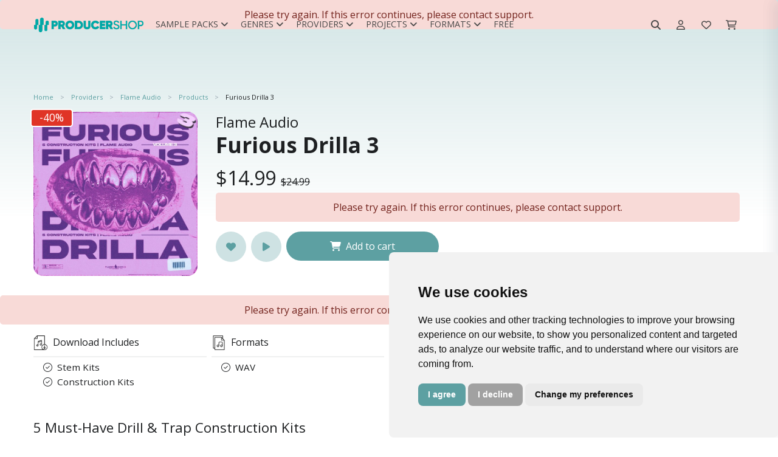

--- FILE ---
content_type: text/html; charset=UTF-8
request_url: https://producershop.com/product/furious-drilla-3
body_size: 15455
content:
<!DOCTYPE html>
<html lang="en">
<head>
    <title>Flame Audio - Furious Drilla 3 - Royalty-Free Samples | Producershop.com</title>
    <meta charset="utf-8">
    <meta name="viewport" content="width=device-width, initial-scale=1, shrink-to-fit=no">
    <meta name="robots" content="index, follow, all"/>
    <meta name="description" content="&#039;FURIOUS DRILLA 3&#039; is the third installment in the innovative Drill and Trap series by Flame Audio. This pack features 285 Loops and 63 One-Shots inspir...">
    <meta name="keywords" content=""/>
    <meta name="author" content="support@producershop.com">
    <meta name="rights" content="&amp;copy; Copyright by producershop. All rights reserved."/>
    <meta property="og:title" content="Flame Audio - Furious Drilla 3 - Royalty-Free Samples | Producershop.com"/>
    <meta property="og:url" content="https://producershop.com/product/furious-drilla-3"/>
    <meta property="og:type" content="og:product"/>
    <meta property="og:image" content="https://cdn.producershop.com/fit-in/600x600/filters:quality(80)/filters:format(jpg)/620104f34482d.jpg"/>
    <meta property="og:site_name" content="Producershop"/>
    <meta property="fb:admins" content="213554201716773"/>
    <meta property="og:description" content="&#039;FURIOUS DRILLA 3&#039; is the third installment in the innovative Drill and Trap series by Flame Audio. This pack features 285 Loops and 63 One-Shots inspir..."/>
    <meta property="product:plural_title"    content="Furious Drilla 3" />
<meta property="product:price:amount"   content="14.99"/>
<meta property="product:price:currency"  content="USD"/>
    <meta name="msapplication-TileColor" content="#ffffff">
    <meta name="msapplication-TileImage" content="https://cdn.producershop.com/fit-in/192x192/filters:quality(80)/filters:format(png)/icon.png}">
    <meta name="theme-color" content="#ffffff">
        <link rel="canonical" href="https://producershop.com/product/furious-drilla-3"/>
    <link rel="shortcut icon" href="https://cdn.producershop.com/favicon.ico" type="image/x-icon"/>
    <link rel="apple-touch-icon" href="https://cdn.producershop.com/fit-in/60x60/filters:quality(80)/filters:format(png)/icon.png"/>
    <link rel="apple-touch-icon" href="https://cdn.producershop.com/fit-in/76x76/filters:quality(80)/filters:format(png)/icon.png" sizes="76x76"/>
    <link rel="apple-touch-icon" href="https://cdn.producershop.com/fit-in/120x120/filters:quality(80)/filters:format(png)/icon.png" sizes="120x120"/>
    <link rel="apple-touch-icon" href="https://cdn.producershop.com/fit-in/152x152/filters:quality(80)/filters:format(png)/icon.png" sizes="152x152"/>

    <script src="https://cdn.producershop.com/assets/js/jquery.min.js"></script>
    <link rel="preconnect" href="https://fonts.googleapis.com">
    <link rel="preconnect" href="https://fonts.gstatic.com" crossorigin>


    
    <!-- Google Analytics 4 -->
    <script async src="https://www.googletagmanager.com/gtag/js?id=G-H4C0P4L68K"></script>
    <script>
        window.dataLayer = window.dataLayer || [];
        function gtag(){dataLayer.push(arguments);}
        gtag('js', new Date());
                gtag('config', 'G-H4C0P4L68K');
            </script>
    <!-- End Google Analytics 4 -->

    <!-- Meta Pixel Code -->
    <script>
        !function(f,b,e,v,n,t,s)
        {if(f.fbq)return;n=f.fbq=function(){n.callMethod?
            n.callMethod.apply(n,arguments):n.queue.push(arguments)};
            if(!f._fbq)f._fbq=n;n.push=n;n.loaded=!0;n.version='2.0';
            n.queue=[];t=b.createElement(e);t.async=!0;
            t.src=v;s=b.getElementsByTagName(e)[0];
            s.parentNode.insertBefore(t,s)}(window, document,'script',
            'https://connect.facebook.net/en_US/fbevents.js');
        fbq('init', '213554201716773');
        fbq('track', 'PageView');
    </script>
    <noscript><img height="1" width="1" style="display:none"
                   src="https://www.facebook.com/tr?id=213554201716773&ev=PageView&noscript=1"
        /></noscript>
    <!-- End Meta Pixel Code -->




<script id="mcjs">!function(c,h,i,m,p){m=c.createElement(h),p=c.getElementsByTagName(h)[0],m.async=1,m.src=i,p.parentNode.insertBefore(m,p)}(document,"script","https://chimpstatic.com/mcjs-connected/js/users/6607ab74b25105a2e27bdd1b2/38424b78bea4bffc13d7f9b46.js");</script>        <link rel="stylesheet" href="/build/store.styles_header.e90ff92d.css" defer>
    <style>
        [data-preloader="preBuildTopBanner"] {
            height: 700px;
        }

        [data-preloader="preBuildProductCarousel"] {
            height: 330px;
        }

        [data-preloader="preBuildTopProducts"] {
            height: 540px;
        }

        [data-preloader="preBuildTopProductsXl"] {
            height: 960px;
        }

        .pre-load-product-carousel div {
            width: 250px;
            height: 250px;
            background: #e6e8e9;
            margin: 10px;
        }

        .js-slick-carousel-categories {
            height: 200px;
        }


        @media (max-width: 1600px) {
            [data-preloader="preBuildTopBanner"] {
                height: 550px;
            }

            [data-preloader="preBuildProductCarousel"] {
                height: 290px;
            }

            .pre-load-product-carousel div {
                width: 280px;
                height: 280px;
            }

            .js-slick-carousel-categories {
                height: 180px;
            }
        }

        @media (max-width: 1400px) {
            [data-preloader="preBuildTopBanner"] {
                height: 500px;
            }

            [data-preloader="preBuildProductCarousel"] {
                height: 280px;
            }

            .pre-load-product-carousel div {
                width: 240px;
                height: 240px;
            }

            .js-slick-carousel-categories {
                height: 160px;
            }
        }

        @media (max-width: 1280px) {
            [data-preloader="preBuildTopBanner"] {
                height: 450px;
            }

            [data-preloader="preBuildProductCarousel"] {
                height: 253px;
            }

            .pre-load-product-carousel div {
                width: 200px;
                height: 200px;
            }

            .js-slick-carousel-categories {
                height: 140px;
            }

        }

        @media (max-width: 1000px) {
            [data-preloader="preBuildTopBanner"] {
                height: 400px;
            }

            [data-preloader="preBuildProductCarousel"] {
                height: 331px;
            }

            .pre-load-product-carousel div {
                width: 290px;
                height: 290px;
            }

            [data-preloader="preBuildTopProductsXl"] {
                height: 960px;
            }

            [data-preloader="preBuildTopProducts"] {
                height: 540px;
            }

            .js-slick-carousel-categories {
                height: 180px;
            }

        }

        @media screen and (max-width: 600px) {
            .img-modal-page-sm img, .img-modal-page-lg img {
                width: 80%;
            }

            .pre-load-product-carousel div {
                width: 290px;
                height: 290px;
            }

            [data-preloader="preBuildTopBanner"] {
                height: 350px;
                background: #f1f2f3;
            }

            [data-preloader="preBuildTopProductsXl"] {
                height: 960px;
            }

            [data-preloader="preBuildProductCarousel"] {
                height: 200px;
            }

            .pre-load-product-carousel div {
                width: 160px;
                height: 160px;
            }

            [data-preloader="preBuildTopProducts"] {
                height: 540px;
            }

            [data-preloader="preBuildDefaultOneBlock"] {
                height: 50px;
            }

            [data-preloader="preBuildDefaultTwoBlocks"] {
                height: 265px;
            }

            .js-slick-carousel-categories {
                height: 150px;
            }

            [data-preloader="preBuildProductCarousel"] {
                height: 170px;
            }
        }

        @media screen and (max-width: 400px) {
            .js-slick-carousel-categories {
                height: 100px;
            }
        }

        @media (min-width: 601px) {
            .img-modal-page-sm img {
                width: 60%;
            }

            .img-modal-page-lg img {
                width: 80%;
            }
        }

        a#open_preferences_center {
            display: none;
        }

        .termsfeed-com---palette-light .cc-cp-foot-save, .termsfeed-com---palette-light .cc-nb-okagree {
            background: #5da0a2 !important;
            border-radius: 0.5rem;
        }

        .termsfeed-com---palette-light .cc-nb-reject {
            background: #a1a1a1 !important;
            border-radius: 0.5rem;
        }

        .termsfeed-com---palette-light .cc-pc-head-lang select:focus {
            box-shadow: 0 0 0 2px #5da0a2 !important;
        }

        .termsfeed-com---palette-light .cc-nb-changep {
            border-radius: 0.5rem;
        }

        .cc-pc-head {
            border-radius: 0.5rem 0.5rem 0 0;
        }

        .cc-cp-foot {
            border-radius: 0 0 0.5rem 0.5rem;
        }

        .cc-pc-container, #termsfeed-com---nb {
            border-radius: 0.5rem;
        }

        .gradient-background {
            background: rgb(255, 255, 255);
            background: linear-gradient(0deg, rgba(255, 255, 255, 0) 0%, rgba(93, 160, 162, 0.5) 90%);
            -webkit-background-size: cover;
            -moz-background-size: cover;
            -o-background-size: cover;
            background-size: cover;
            width: 100%;
            height: 50%;
            position: absolute;
            opacity: .5;
            top: 0px;
        }

        .navbar-brand img {
            width: 200px;
        }
    </style>


</head>
<body>

<div class="gradient-background"></div>
<div class="scripts-content">
                        <script type="text/javascript" data-cfasync="false">
        window.mobileAndTabletCheck = function () {
            let check = false;
            (function (a) {
                if (/(android|bb\d+|meego).+mobile|avantgo|bada\/|blackberry|blazer|compal|elaine|fennec|hiptop|iemobile|ip(hone|od)|iris|kindle|lge |maemo|midp|mmp|mobile.+firefox|netfront|opera m(ob|in)i|palm( os)?|phone|p(ixi|re)\/|plucker|pocket|psp|series(4|6)0|symbian|treo|up\.(browser|link)|vodafone|wap|windows ce|xda|xiino|android|ipad|playbook|silk/i.test(a) || /1207|6310|6590|3gso|4thp|50[1-6]i|770s|802s|a wa|abac|ac(er|oo|s\-)|ai(ko|rn)|al(av|ca|co)|amoi|an(ex|ny|yw)|aptu|ar(ch|go)|as(te|us)|attw|au(di|\-m|r |s )|avan|be(ck|ll|nq)|bi(lb|rd)|bl(ac|az)|br(e|v)w|bumb|bw\-(n|u)|c55\/|capi|ccwa|cdm\-|cell|chtm|cldc|cmd\-|co(mp|nd)|craw|da(it|ll|ng)|dbte|dc\-s|devi|dica|dmob|do(c|p)o|ds(12|\-d)|el(49|ai)|em(l2|ul)|er(ic|k0)|esl8|ez([4-7]0|os|wa|ze)|fetc|fly(\-|_)|g1 u|g560|gene|gf\-5|g\-mo|go(\.w|od)|gr(ad|un)|haie|hcit|hd\-(m|p|t)|hei\-|hi(pt|ta)|hp( i|ip)|hs\-c|ht(c(\-| |_|a|g|p|s|t)|tp)|hu(aw|tc)|i\-(20|go|ma)|i230|iac( |\-|\/)|ibro|idea|ig01|ikom|im1k|inno|ipaq|iris|ja(t|v)a|jbro|jemu|jigs|kddi|keji|kgt( |\/)|klon|kpt |kwc\-|kyo(c|k)|le(no|xi)|lg( g|\/(k|l|u)|50|54|\-[a-w])|libw|lynx|m1\-w|m3ga|m50\/|ma(te|ui|xo)|mc(01|21|ca)|m\-cr|me(rc|ri)|mi(o8|oa|ts)|mmef|mo(01|02|bi|de|do|t(\-| |o|v)|zz)|mt(50|p1|v )|mwbp|mywa|n10[0-2]|n20[2-3]|n30(0|2)|n50(0|2|5)|n7(0(0|1)|10)|ne((c|m)\-|on|tf|wf|wg|wt)|nok(6|i)|nzph|o2im|op(ti|wv)|oran|owg1|p800|pan(a|d|t)|pdxg|pg(13|\-([1-8]|c))|phil|pire|pl(ay|uc)|pn\-2|po(ck|rt|se)|prox|psio|pt\-g|qa\-a|qc(07|12|21|32|60|\-[2-7]|i\-)|qtek|r380|r600|raks|rim9|ro(ve|zo)|s55\/|sa(ge|ma|mm|ms|ny|va)|sc(01|h\-|oo|p\-)|sdk\/|se(c(\-|0|1)|47|mc|nd|ri)|sgh\-|shar|sie(\-|m)|sk\-0|sl(45|id)|sm(al|ar|b3|it|t5)|so(ft|ny)|sp(01|h\-|v\-|v )|sy(01|mb)|t2(18|50)|t6(00|10|18)|ta(gt|lk)|tcl\-|tdg\-|tel(i|m)|tim\-|t\-mo|to(pl|sh)|ts(70|m\-|m3|m5)|tx\-9|up(\.b|g1|si)|utst|v400|v750|veri|vi(rg|te)|vk(40|5[0-3]|\-v)|vm40|voda|vulc|vx(52|53|60|61|70|80|81|83|85|98)|w3c(\-| )|webc|whit|wi(g |nc|nw)|wmlb|wonu|x700|yas\-|your|zeto|zte\-/i.test(a.substr(0, 4))) check = true;
            })(navigator.userAgent || navigator.vendor || window.opera);
            return check;
        };
    </script>
    <script>
        var viewItems = [];
        var products = [];
        var audioPlayer = {};
        audioPlayer.songs = [];
        audioPlayer.playList = [];
        audioPlayer.currentSong = 0;
        var store = {};
        var pay = {}
        store.payment = store.payment || {};
        var translation = {};
        translation.notification = {};
        translation.message = {};
        translation.message.items_loaded = 'All items have been loaded';
        translation.message.search_list_no_matches = 'No item matches available, please reduce your filters.';
        translation.button = {};

        translation.button.confirm = {'title': 'Ok'};
        translation.button.download = {'title': 'Download'};
        translation.button.addedToCart = {'title': 'Added to cart'};
        translation.button.addToCart = {'title': 'Add to cart'};
        translation.button.follow = {'title': 'Follow'};
        translation.button.following = {'title': 'Following'};
        translation.notification.error = {
            'title': 'An error has occurred',
            'message': 'Please try again. If this error continues, please contact support.'
        };
        translation.notification.warning = {
            'title': 'Please note',
            'message': 'Validation Errors!'
        };
        translation.notification.success = {
            'title': 'store.notification.success.title',
            'message': 'store.notification.success.message'
        };
        var url = {};
        var user = {};
        var htmlContent = {};
        user.isLogged = 0;
        url.whishlist = {};
        url.shoppingCart = {};
        url.wallet = {};
        url.discount = {};
        url.discount.time_offer_check = "/discount/time-offer/check";
        url.discount.shopping_cart_offer_check = "/discount/shopping-cart-offer/check";
        url.discount.store_shopping_cart_new_cart_request = "/shopping-cart/new-cart-request/_id_";
        url.payment = {};
        url.banner = {};
        url.banner.popup = "/banner/async-load/popup";
        url.wallet.api_wallet = "/api/wallet/";
        url.whishlist.check = "/whishlist/check";
        url.shoppingCart.check = "/shopping-cart/check";
        url.currency = {};
        url.currency.update = "/currency/update/_symbol_";

        url.product = {};
        url.product.add_view = "/sample-pack/add-view/_id_";
        url.product.download_link = "/sample-pack/download/links/_id_";
        url.product.add_play = "/sample-pack/add-play/_id_";
        htmlContent.alert = {};
        htmlContent.alert.error = "<div class='alert alert-danger text-center'>" + translation.notification.error.message + "</div>";
        htmlContent.preloader = {};
        htmlContent.preloader.default = "<div class='m-auto'> <div class='spinner-border text-secondary m-auto text-center pre-load-wrapper skeleton-box' role='status'> <span class='sr-only'>Loading...</span> </div></div>";
        htmlContent.preloader.preBuildImage = "<div class='text-center text-secondary pre-load-image pre-load-wrapper skeleton-box'><i class='fas fa-image'></i></div>";
        htmlContent.preloader.preBuildBlock = "<div class='text-center p-7 text-secondary pre-load-blocks pre-load-wrapper skeleton-box'> <div class='pre-load-block-1'></div> <div class='pre-load-block-1'></div> <div class='pre-load-block-1'></div> <div class='pre-load-block-1'></div> <div class='pre-load-block-1'></div></div>";
        htmlContent.preloader.preBuildProductCarousel = "<div class='pre-load-product-carousel pre-load-wrapper skeleton-box'> <div></div> <div></div> <div  class='mobile-hide'></div> <div class='mobile-hide'></div><div  class='mobile-hide'></div></div>";
        htmlContent.preloader.preBuildProductCarouselSm = "<div class='pre-load-product-carousel pre-load-wrapper skeleton-box'> <div></div> <div></div> <div  class='mobile-hide'></div> <div class='mobile-hide'></div>";
        htmlContent.preloader.preBuildTopProducts = "<div class='pre-load-top-products pre-load-wrapper skeleton-box'> <div></div> <div></div> <div></div>  <div></div> <div></div>";
        htmlContent.preloader.preBuildBannerPageMiddle = "<div class='pre-load-banner-page-middle pre-load-wrapper skeleton-box'> <div></div></div>";
        htmlContent.preloader.preBuildTopProductsXl = "<div class='pre-load-top-products pre-load-wrapper skeleton-box'><div></div> <div></div> <div></div> <div></div> <div></div> <div></div> <div></div> <div></div> <div></div> <div></div>";
        htmlContent.preloader.preBuildEmpty = "";
        htmlContent.preloader.preBuildBannerProductPageMiddle = "<div class='pre-load-banner-product-page-middle pre-load-wrapper skeleton-box'> <div></div></div>";
        htmlContent.preloader.preBuildDefaultTwoBlocks = "<div class='pre-load-banner-default-blocks pre-load-wrapper skeleton-box'> <div style='height:60px;'></div><div style='height:80px;'></div></div>";
        htmlContent.preloader.preBuildDefaultOneBlock = "<div class='pre-load-banner-default-blocks pre-load-wrapper skeleton-box'> <div style='height:28px; padding:0px; margin: 0px;'></div></div>";
        htmlContent.preloader.preBuildTopBanner = "<div class='text-center text-secondary pre-load-top-banner pre-load-wrapper skeleton-box'><i class='fas fa-image'></div>";
        htmlContent.preloader.preBuildTemplateYoutubeVideos = "<div class='pre-load-video pre-load-wrapper skeleton-box'> <div class='d-flex justify-content-center align-items-center pre-load-video '><i class='fa-brands fa-youtube'></i></div></div>";
    </script>

    <div class="async-content" data-type="GET" data-preloader="preBuildEmpty"
         data-url="/async-content/banner-top"></div>
    <header id="header"
            class="u-header u-header--abs-top-md u-header--bg-transparent u-header--show-hide-md u-header--untransitioned ">
        <div class="u-header__section header-store_product">
            <div class="container-lg u-header__hide-content mt-3 mb-2"></div>
            <nav class="navbar navbar-expand-lg navbar-light container-lg ">
    <div class="d-flex justify-content-center align-items-center" style="height: 3.125rem;">
        <a class="navbar-brand" href="/">
            <img src="https://cdn.producershop.com/fit-in/300x300/filters:quality(80)/filters:format(png)/logo_default.png" alt="Producershop logo">
        </a>
    </div>
    <div class="collapse navbar-collapse" id="navbar-top">
        <div id="top-menu-mobile-close">
            <button class="navbar-toggler border-0" type="button" data-toggle="collapse" data-target="#navbar-top"
                    aria-controls="navbarSupportedContent" aria-expanded="false" aria-label="Toggle navigation">
                <i class="fa-regular fa-xmark"></i>
            </button>
        </div>
                    <ul class="navbar-nav d-flex align-items-center">
                                    
                        <li id="menu-12"
                            class="nav-item nav-item-text dropdown position-static nav-item-dropdown">
                            <a class="dropdown-toggle menu-link-root" href="/c/sample-packs"
                               id="navbar-dropdown-12"
                               role="button"
                               data-toggle="dropdown"
                               aria-haspopup="true" aria-expanded="false">
                                Sample Packs<i class="ml-1 fa-solid fa-angle-down"></i>
                            </a>
                            <div class="dropdown-menu w-100" aria-labelledby="navbar-dropdown-12">
                                <div class=" grid-container">
                                                                            <a class="dropdown-item nav-sub-item d-flex justify-content-start align-items-center text-nowrap"
                                           style=" "
                                           href="/c/products/construction-kits">Construction Kits</a>
                                                                            <a class="dropdown-item nav-sub-item d-flex justify-content-start align-items-center text-nowrap"
                                           style=" "
                                           href="/c/products/loops">Loops</a>
                                                                            <a class="dropdown-item nav-sub-item d-flex justify-content-start align-items-center text-nowrap"
                                           style=" "
                                           href="/c/products/midi-packs">Midi Packs</a>
                                                                            <a class="dropdown-item nav-sub-item d-flex justify-content-start align-items-center text-nowrap"
                                           style=" "
                                           href="/c/products/one-shots">One Shots</a>
                                                                            <a class="dropdown-item nav-sub-item d-flex justify-content-start align-items-center text-nowrap"
                                           style=" "
                                           href="/c/products/stem-kits">Stem Kits</a>
                                                                            <a class="dropdown-item nav-sub-item d-flex justify-content-start align-items-center text-nowrap"
                                           style=" "
                                           href="/c/products/drum-kits">Drum Kits</a>
                                                                    </div>
                            </div>
                        </li>
                                                        
                        <li id="menu-5"
                            class="nav-item nav-item-text dropdown position-static nav-item-dropdown">
                            <a class="dropdown-toggle menu-link-root" href="/c/genres"
                               id="navbar-dropdown-5"
                               role="button"
                               data-toggle="dropdown"
                               aria-haspopup="true" aria-expanded="false">
                                Genres<i class="ml-1 fa-solid fa-angle-down"></i>
                            </a>
                            <div class="dropdown-menu w-100" aria-labelledby="navbar-dropdown-5">
                                <div class=" grid-container">
                                                                            <a class="dropdown-item nav-sub-item d-flex justify-content-start align-items-center text-nowrap"
                                           style=" "
                                           href="/c/products/afro-trap">Afro Trap</a>
                                                                            <a class="dropdown-item nav-sub-item d-flex justify-content-start align-items-center text-nowrap"
                                           style=" "
                                           href="/c/products/afrobeats">Afrobeats</a>
                                                                            <a class="dropdown-item nav-sub-item d-flex justify-content-start align-items-center text-nowrap"
                                           style=" "
                                           href="/c/products/afrobeats">Amapiano</a>
                                                                            <a class="dropdown-item nav-sub-item d-flex justify-content-start align-items-center text-nowrap"
                                           style=" "
                                           href="l/c/products/boom-bap">Boom Bap</a>
                                                                            <a class="dropdown-item nav-sub-item d-flex justify-content-start align-items-center text-nowrap"
                                           style=" "
                                           href="/c/products/chilloutdowntempo">Chillout & Downtempo</a>
                                                                            <a class="dropdown-item nav-sub-item d-flex justify-content-start align-items-center text-nowrap"
                                           style=" "
                                           href="/c/products/cloud-rap">Cloud Rap</a>
                                                                            <a class="dropdown-item nav-sub-item d-flex justify-content-start align-items-center text-nowrap"
                                           style=" "
                                           href="/c/products/cinematic-movie">Cinematic & Movie</a>
                                                                            <a class="dropdown-item nav-sub-item d-flex justify-content-start align-items-center text-nowrap"
                                           style=" "
                                           href="/c/products/dancehall">Dancehall</a>
                                                                            <a class="dropdown-item nav-sub-item d-flex justify-content-start align-items-center text-nowrap"
                                           style=" "
                                           href="/c/products/dirty-south">Dirty South</a>
                                                                            <a class="dropdown-item nav-sub-item d-flex justify-content-start align-items-center text-nowrap"
                                           style=" color:#000000;"
                                           href="/c/products/drill">Drill</a>
                                                                            <a class="dropdown-item nav-sub-item d-flex justify-content-start align-items-center text-nowrap"
                                           style=" "
                                           href="/c/products/drum-bass">Drum & Bass</a>
                                                                            <a class="dropdown-item nav-sub-item d-flex justify-content-start align-items-center text-nowrap"
                                           style=" color:#000000;"
                                           href="/c/products/edm">EDM</a>
                                                                            <a class="dropdown-item nav-sub-item d-flex justify-content-start align-items-center text-nowrap"
                                           style=" color:#000000;"
                                           href="/c/products/electronic-music">Electronic Music</a>
                                                                            <a class="dropdown-item nav-sub-item d-flex justify-content-start align-items-center text-nowrap"
                                           style=" "
                                           href="/c/products/funk-soul">Funk & Soul</a>
                                                                            <a class="dropdown-item nav-sub-item d-flex justify-content-start align-items-center text-nowrap"
                                           style=" "
                                           href="/c/products/future-rnb">Future RNB</a>
                                                                            <a class="dropdown-item nav-sub-item d-flex justify-content-start align-items-center text-nowrap"
                                           style=" "
                                           href="/c/products/hip-hop">Hip-Hop</a>
                                                                            <a class="dropdown-item nav-sub-item d-flex justify-content-start align-items-center text-nowrap"
                                           style=" "
                                           href="/c/products/house">House</a>
                                                                            <a class="dropdown-item nav-sub-item d-flex justify-content-start align-items-center text-nowrap"
                                           style=" "
                                           href="/c/products/hyperpop">Hyperpop</a>
                                                                            <a class="dropdown-item nav-sub-item d-flex justify-content-start align-items-center text-nowrap"
                                           style=" "
                                           href="/c/products/jazz">Jazz</a>
                                                                            <a class="dropdown-item nav-sub-item d-flex justify-content-start align-items-center text-nowrap"
                                           style=" "
                                           href="/c/products/lo-fi">Lo-Fi</a>
                                                                            <a class="dropdown-item nav-sub-item d-flex justify-content-start align-items-center text-nowrap"
                                           style=" "
                                           href="/c/products/melodic-techno">Melodic Techno</a>
                                                                            <a class="dropdown-item nav-sub-item d-flex justify-content-start align-items-center text-nowrap"
                                           style=" "
                                           href="/c/products/pop">POP</a>
                                                                            <a class="dropdown-item nav-sub-item d-flex justify-content-start align-items-center text-nowrap"
                                           style=" "
                                           href="/c/products/progressive-house">Progressive House</a>
                                                                            <a class="dropdown-item nav-sub-item d-flex justify-content-start align-items-center text-nowrap"
                                           style=" "
                                           href="/c/products/reggae">Reggae</a>
                                                                            <a class="dropdown-item nav-sub-item d-flex justify-content-start align-items-center text-nowrap"
                                           style=" "
                                           href="/c/products/reggaeton">Reggaeton</a>
                                                                            <a class="dropdown-item nav-sub-item d-flex justify-content-start align-items-center text-nowrap"
                                           style=" "
                                           href="/c/products/rnb">RNB</a>
                                                                            <a class="dropdown-item nav-sub-item d-flex justify-content-start align-items-center text-nowrap"
                                           style=" "
                                           href="/c/products/synthwave-retro">Synthwave & Retro</a>
                                                                            <a class="dropdown-item nav-sub-item d-flex justify-content-start align-items-center text-nowrap"
                                           style=" "
                                           href="/c/products/tech-house">Tech House</a>
                                                                            <a class="dropdown-item nav-sub-item d-flex justify-content-start align-items-center text-nowrap"
                                           style=" "
                                           href="/c/products/techno">Techno</a>
                                                                            <a class="dropdown-item nav-sub-item d-flex justify-content-start align-items-center text-nowrap"
                                           style=" "
                                           href="/c/products/trap">Trap</a>
                                                                            <a class="dropdown-item nav-sub-item d-flex justify-content-start align-items-center text-nowrap"
                                           style=" "
                                           href="/c/products/trap-soul">Trap Soul</a>
                                                                            <a class="dropdown-item nav-sub-item d-flex justify-content-start align-items-center text-nowrap"
                                           style=" "
                                           href="/c/products/urban">Urban</a>
                                                                            <a class="dropdown-item nav-sub-item d-flex justify-content-start align-items-center text-nowrap"
                                           style=" "
                                           href="/c/products/west-coast">West Coast</a>
                                                                            <a class="dropdown-item nav-sub-item d-flex justify-content-start align-items-center text-nowrap"
                                           style="background:#ebf1f4;  color:#417071;"
                                           href="/c/genres">View All</a>
                                                                    </div>
                            </div>
                        </li>
                                                        
                        <li id="menu-2"
                            class="nav-item nav-item-text dropdown position-static nav-item-dropdown">
                            <a class="dropdown-toggle menu-link-root" href="/providers"
                               id="navbar-dropdown-2"
                               role="button"
                               data-toggle="dropdown"
                               aria-haspopup="true" aria-expanded="false">
                                Providers<i class="ml-1 fa-solid fa-angle-down"></i>
                            </a>
                            <div class="dropdown-menu w-100" aria-labelledby="navbar-dropdown-2">
                                <div class=" grid-container">
                                                                            <a class="dropdown-item nav-sub-item d-flex justify-content-start align-items-center text-nowrap"
                                           style=" "
                                           href="/provider/project-blvck">Project Blvck</a>
                                                                            <a class="dropdown-item nav-sub-item d-flex justify-content-start align-items-center text-nowrap"
                                           style=" "
                                           href="/provider/godlike-loops">Godlike Loops</a>
                                                                            <a class="dropdown-item nav-sub-item d-flex justify-content-start align-items-center text-nowrap"
                                           style=" "
                                           href="/provider/solved">Solved.</a>
                                                                            <a class="dropdown-item nav-sub-item d-flex justify-content-start align-items-center text-nowrap"
                                           style=" "
                                           href="/provider/sevens-sounds">Seven Sounds</a>
                                                                            <a class="dropdown-item nav-sub-item d-flex justify-content-start align-items-center text-nowrap"
                                           style=" "
                                           href="/provider/smemo-sounds">Smemo Sounds</a>
                                                                            <a class="dropdown-item nav-sub-item d-flex justify-content-start align-items-center text-nowrap"
                                           style=" "
                                           href="/provider/cartel-loops">Cartel Loops</a>
                                                                            <a class="dropdown-item nav-sub-item d-flex justify-content-start align-items-center text-nowrap"
                                           style=" "
                                           href="/provider/jerry-martin-beats">Jerry Martin Beats</a>
                                                                            <a class="dropdown-item nav-sub-item d-flex justify-content-start align-items-center text-nowrap"
                                           style=" "
                                           href="/provider/major-loops">Major Loops</a>
                                                                            <a class="dropdown-item nav-sub-item d-flex justify-content-start align-items-center text-nowrap"
                                           style=" "
                                           href="/provider/flame-audio">Flame Audio</a>
                                                                            <a class="dropdown-item nav-sub-item d-flex justify-content-start align-items-center text-nowrap"
                                           style=" "
                                           href="/provider/nolyrics">Nolyrics</a>
                                                                            <a class="dropdown-item nav-sub-item d-flex justify-content-start align-items-center text-nowrap"
                                           style=" "
                                           href="/provider/trap-veterans">Trap Veterans</a>
                                                                            <a class="dropdown-item nav-sub-item d-flex justify-content-start align-items-center text-nowrap"
                                           style=" "
                                           href="/provider/jungle-loops">Jungle Loops</a>
                                                                            <a class="dropdown-item nav-sub-item d-flex justify-content-start align-items-center text-nowrap"
                                           style=" "
                                           href="/provider/hayven squad">Hayven Squad</a>
                                                                            <a class="dropdown-item nav-sub-item d-flex justify-content-start align-items-center text-nowrap"
                                           style=" "
                                           href="/provider/loopoholics">Loopoholics</a>
                                                                    </div>
                            </div>
                        </li>
                                                        
                        <li id="menu-11"
                            class="nav-item nav-item-text dropdown position-static nav-item-dropdown">
                            <a class="dropdown-toggle menu-link-root" href="/c/daw-projects"
                               id="navbar-dropdown-11"
                               role="button"
                               data-toggle="dropdown"
                               aria-haspopup="true" aria-expanded="false">
                                Projects<i class="ml-1 fa-solid fa-angle-down"></i>
                            </a>
                            <div class="dropdown-menu w-100" aria-labelledby="navbar-dropdown-11">
                                <div class=" grid-container">
                                                                            <a class="dropdown-item nav-sub-item d-flex justify-content-start align-items-center text-nowrap"
                                           style=" "
                                           href="/c/products/ableton-live">Ableton Live</a>
                                                                            <a class="dropdown-item nav-sub-item d-flex justify-content-start align-items-center text-nowrap"
                                           style=" "
                                           href="/c/products/cubase-template">Cubase Template</a>
                                                                            <a class="dropdown-item nav-sub-item d-flex justify-content-start align-items-center text-nowrap"
                                           style=" "
                                           href="/c/products/fl-studio">FL Studio</a>
                                                                            <a class="dropdown-item nav-sub-item d-flex justify-content-start align-items-center text-nowrap"
                                           style=" "
                                           href="/c/products/logic-pro-x">Logic Pro X</a>
                                                                            <a class="dropdown-item nav-sub-item d-flex justify-content-start align-items-center text-nowrap"
                                           style=" "
                                           href="/c/products/studio-one">Studio One</a>
                                                                    </div>
                            </div>
                        </li>
                                                        
                        <li id="menu-13"
                            class="nav-item nav-item-text dropdown position-static nav-item-dropdown">
                            <a class="dropdown-toggle menu-link-root" href="/c/formats"
                               id="navbar-dropdown-13"
                               role="button"
                               data-toggle="dropdown"
                               aria-haspopup="true" aria-expanded="false">
                                Formats<i class="ml-1 fa-solid fa-angle-down"></i>
                            </a>
                            <div class="dropdown-menu w-100" aria-labelledby="navbar-dropdown-13">
                                <div class=" grid-container">
                                                                            <a class="dropdown-item nav-sub-item d-flex justify-content-start align-items-center text-nowrap"
                                           style=" "
                                           href="/c/products/acid-loops">Acid Loops</a>
                                                                            <a class="dropdown-item nav-sub-item d-flex justify-content-start align-items-center text-nowrap"
                                           style=" "
                                           href="/c/products/aiff">Apple Loops / Aiff Loops</a>
                                                                            <a class="dropdown-item nav-sub-item d-flex justify-content-start align-items-center text-nowrap"
                                           style=" "
                                           href="/c/products/fl-studio-score-files">FL Studio Score Files</a>
                                                                            <a class="dropdown-item nav-sub-item d-flex justify-content-start align-items-center text-nowrap"
                                           style=" "
                                           href="/c/products/midi">MIDI</a>
                                                                            <a class="dropdown-item nav-sub-item d-flex justify-content-start align-items-center text-nowrap"
                                           style=" "
                                           href="/c/products/reason-rex">Reason Rex</a>
                                                                            <a class="dropdown-item nav-sub-item d-flex justify-content-start align-items-center text-nowrap"
                                           style=" "
                                           href="/c/products/wav">WAV</a>
                                                                    </div>
                            </div>
                        </li>
                                                                                <li id="menu-65" class="nav-item nav-item-single">
                            <a  class="menu-link-root text-nowrap" href="/c/products/free"
                                                              style=" ">Free </a>
                        </li>
                                                </ul>
        
    </div>

    <div class="top-search-wrapper">
                    <form action="/search" method="get">
                <i class="fa-solid fa-magnifying-glass search-icon"></i>
                <input type="search" class="top-search" name="query"
                       placeholder="Search for sample packs"
                       value="" required="required">
            </form>
            </div>

    <div id="top-menu-user-buttons" class="d-flex justify-content-center align-items-center">
        <div>
            <button type="button"
                    class="search-toggle btn btn-icon btn-text-dark position-relative"
                    title="Search button"
                    aria-label="Search button">
                <i class="fa-solid fa-magnifying-glass"></i>
            </button>

        </div>
        <div class="btn-login-wrapper">
            <button type="button"
                    class="btn btn-icon btn-text-dark cd-popup-trigger btn-default-modal cursor-pointer "
                    title="Login button"
                    aria-label="Login button"
                    data-modal-content="/login/modal"
                    data-modal-target="#default-modal">
                <i class="fa-regular fa-user"></i>
            </button>
        </div>
        <div>
            <a class="btn btn-icon btn-text-dark position-relative"
               title="Wishlist button"
               aria-label="Wishlist button"
               href="/c/products/wishlist">
                <i class="fa-regular fa-heart"></i>
                <span class="badge badge-primary badge-pill ml-1 wishlist-quantity-badge menu-badge position-absolute">0</span>
            </a>
        </div>
        <div>
            <a href="#" data-content="side-content-shopping-cart"

               class="btn btn-icon btn-text-dark btn-side-trigger-open side-trigger-shopping-cart custom-ajax-request cursor-pointer"
               data-show-response-container="#side-content-shopping-cart" data-type="POST"
               title="Shopping cart button"
               aria-label="Shopping cart button"
               data-url="/shopping-cart/mini"
               role="button">
                <i class="fa-regular fa-cart-shopping"></i>
                <span class="badge badge-primary badge-pill ml-1 shopping-cart-quantity-badge menu-badge position-absolute">0</span>
            </a>
        </div>

        <div>
            <button class="navbar-toggler border-0" type="button" data-toggle="collapse" data-target="#navbar-top"
                    aria-controls="navbarSupportedContent" aria-expanded="false" aria-label="Toggle navigation">
                <i class="fa-regular fa-bars"></i>
            </button>
        </div>
    </div>
</nav>

<script>
    $(".search-toggle").on("click", function () {
        if ($(".top-search-wrapper").hasClass('top-search-wrapper-toggled')) {
            $(".top-search-wrapper").removeClass('top-search-wrapper-toggled');
            $('.search-toggle').html('<i class="fa-solid fa-magnifying-glass"></i>');
        } else {
            $(".top-search-wrapper").addClass('top-search-wrapper-toggled');
            $('.search-toggle').html('<i class="fa-solid fa-xmark"></i>');
        }
    });
    $('.navbar-collapse').on('hidden.bs.collapse', function () {
        $("#header").removeClass('navbar-opened');
    })
    $('.navbar-collapse').on('hide.bs.collapse', function () {
        $("#cover-bg").hide();
    })
    $('.navbar-collapse').on('show.bs.collapse', function () {
        $("#header").addClass('navbar-opened');
        $("#cover-bg").show()
    })
</script>


        </div>
    </header>
    <div id="cover-bg" class="cover-bg-dark"></div>
    <main id="content" role="main" class="desktop-view">
            <div class="container-lg top-menu-padding">
        <div class="row">
            <div class="col-12">
                <section class="breadcrumbs mb-5">
    <ul itemscope="" itemtype="https://schema.org/BreadcrumbList">
                    <li itemprop="itemListElement" itemscope
                itemtype="https://schema.org/ListItem"
                class="breadcrumb-item">
                <meta itemprop="position" content="1"/>
                                    <a itemprop="item" class="breadcrumb-item" href="/">
                        <span itemprop="name" aria-current="page">Home</span>
                    </a>
                            </li>
                    <li itemprop="itemListElement" itemscope
                itemtype="https://schema.org/ListItem"
                class="breadcrumb-item">
                <meta itemprop="position" content="2"/>
                                    <a itemprop="item" class="breadcrumb-item" href="/providers">
                        <span itemprop="name" aria-current="page">Providers</span>
                    </a>
                            </li>
                    <li itemprop="itemListElement" itemscope
                itemtype="https://schema.org/ListItem"
                class="breadcrumb-item">
                <meta itemprop="position" content="3"/>
                                    <a itemprop="item" class="breadcrumb-item" href="/provider/flame-audio">
                        <span itemprop="name" aria-current="page">Flame Audio</span>
                    </a>
                            </li>
                    <li itemprop="itemListElement" itemscope
                itemtype="https://schema.org/ListItem"
                class="breadcrumb-item">
                <meta itemprop="position" content="4"/>
                                    <a itemprop="item" class="breadcrumb-item" href="/provider/flame-audio/products">
                        <span itemprop="name" aria-current="page">Products</span>
                    </a>
                            </li>
                    <li itemprop="itemListElement" itemscope
                itemtype="https://schema.org/ListItem"
                class="breadcrumb-item">
                <meta itemprop="position" content="5"/>
                                    <span itemprop="name">Furious Drilla 3</span>
                            </li>
            </ul>
</section>
            </div>
        </div>
    </div>
    <div class="container-lg product-page space-bottom-1 space-bottom-md-1 space-bottom-xs-0">
        <div class="row justify-content-lg-between align-items-md-center">
            <div class="col-12 col-lg-3 col-sm-6  mb-4 mb-4 mb-md-0 mt-3 mt-sm-0">
                <div class="position-relative product-page-image">
                    <div class="product-badge-wrapper">

        
            <div class="product-badge">
            <span class="badge badge-danger">-40%</span>
        </div>
    </div>                    <img id="img-7323" class="img-fluid w-100 lazy rounded-xl"
                         width="300"
                         height="300"
                         src="/assets/image/static/image_place_holder.jpg"
                         data-src="https://cdn.producershop.com/fit-in/600x600/filters:quality(80)/filters:format(jpg)/620104f34482d.jpg"
                         alt="Download Sample pack Furious Drilla 3">

                </div>
            </div>
            <div class="col-12 col-lg-9 col-sm-6 mb-md-0">
                <div class="mb-2">
                    <p class="text-dark font-size-2 font-weight-light line-height-14 mb-1">
                        <a href="/provider/flame-audio"
                           class="text-dark"> Flame Audio</a>
                    </p>
                    <h1 class="product-tags-7323  font-weight-bold">Furious Drilla 3</h1>
                </div>
                <div class="align-items-center wrap">
                    <div class="justify-content-start mr-2">
                                                <div class="mb-1">
                                                            <span class="font-size-3 font-weight-medium mr-1  color-dark "
                                      data-default-price="14.99">$14.99</span>
                                                                    <span class="text-dark "><del
                                                data-default-price="24.99">$24.99</del></span>
                                    <div class="async-content" data-type="GET" data-preloader="preBuildEmpty"
                                         data-url="/async-content/product-page-banner-badge"></div>
                                                            
                        </div>
                    </div>

                                                                                <!-- End Price -->
                    <div class="mb-3 align-items-start d-flex wrap mt-3">
                        <div class="mr-2">
                            <button type="button"
                                    class="btn btn-wishlist btn-icon btn-soft-primary rounded-circle"
                                    data-wishlist-id="7323"
                                    data-url="/whishlist/update/7323">
                                <i class="fa-solid fa-heart"></i>
                            </button>
                        </div>
                        <div class="mr-2">
                            <script>
    products[7323] = {
        id: '7323',
        name: 'Furious Drilla 3',
        category: 'sample_pack',
        brand: 'Flame Audio',
        variant: 'single',
        final_price: '14.99',
        regular_price: '24.99',
        quantity: 1,
        currency: 'USD',
        discount: '10.00'
    };

        products[7323]['item_category1'] = "Hip-Hop";
        products[7323]['item_category2'] = "Trap";
        products[7323]['item_category3'] = "Drill";
    </script>
    <button type="button"
            class="btn btn-audio-player-action btn-soft-primary btn-icon rounded-circle btn-audio-player audio-player-song-7323"
            title="Playlist button sample pack Furious Drilla 3"
            aria-label="Playlist button sample pack Furious Drilla 3"
            data-playlist-show="0"
            data-id="7323">
         <span class="fas fa-play"></span>
    </button>

    <script>
        audioPlayer.songs[7323] = [
                                                {
                type: 'audio',
                sources: [{
                    type: 'audio/mp3',
                    src: 'https://r-loops-cdn.s3.amazonaws.com/product/demo-song/620106eee2a96.mp3'
                }],
                id: '22194',
                play_list_id: '7323',
                product_id: '7323',
                title: 'Furious Drilla 3 ',
                artist: 'Flame Audio',
                bundle_id: false,
                desc: 'Flame Audio',
                cover: 'https://cdn.producershop.com/fit-in/100x100/filters:quality(80)/filters:format(jpg)/620104f34482d.jpg',
                url: '/product/furious-drilla-3'
            },
                                            ];

    </script>


                        </div>
                        <div class="justify-content-start">
                                                            <button type="button"
                                        class="btn btn-block btn-primary btn-pill px-6 px-md-10 transition-3d-hover btn-add-to-cart-base btn-add-to-cart btn-add-to-cart-primary mb-1 mt-sm-0 text-nowrap"
                                        data-id="7323" data-name="Furious Drilla 3"
                                        data-text="true"
                                        data-provider="Flame Audio"
                                        data-default-price="14.99"><i
                                            class="fa-solid fa-cart-shopping mr-2"></i>Add to cart
                                </button>
                                                    </div>
                    </div>
                </div>
                
            </div>
        </div>

    </div>
            <div class="async-content" data-type="GET" data-preloader="preBuildEmpty"
             data-url="/async-content/banner-product-page-middle"></div>
        <div class="container-lg mb-2 mb-sm-4">
        <div class="text-md-left text-sm-left">
            <div class="d-flex justify-content-between flex-row flex-wrap flex-sm-nowrap">
                <div class="pb-4 pb-sm-4 pb-md-0 pr-2 w-50 w-sm-100">
                    <div class="mb-1 border-bottom-light">
                        <div class="text-nowrap d-flex align-items-center">
                            <div class="mr-2">
                                <img src="/assets/image/icons/icon-download-details.png"
                                     style="width: 24px; height: 24px;" alt="Download includes">
                            </div>
                            <div>
                                <h6 class="mb-0"><span class="mobile-hide">Download</span> Includes</h6>
                            </div>
                        </div>
                    </div>
                    <div class="readable-text-sm">
                        <ul class="list-style-none ml-3">
                                                            <li>
                                    <i class="fa-light fa-circle-check mr-1"></i>
                                    <a href="/c/products/stem-kits"
                                       class="text-dark"> Stem Kits</a>
                                </li>
                                                            <li>
                                    <i class="fa-light fa-circle-check mr-1"></i>
                                    <a href="/c/products/construction-kits"
                                       class="text-dark"> Construction Kits</a>
                                </li>
                            
                            
                            
                                                                                                                                                                                                        </ul>
                    </div>
                </div>

                                                    <div class="pb-4 pb-sm-4 pb-md-0 pr-2 w-50 w-sm-100">
                        <div class="mb-1 border-bottom-light">
                            <div class="text-nowrap d-flex align-items-center">
                                <div class="mr-2">
                                    <img src="/assets/image/icons/icon-formats.png" style="width: 24px; height: 24px;"
                                         alt="Formats">
                                </div>
                                <div>
                                    <h6 class="mb-0">Formats</h6>
                                </div>
                            </div>
                        </div>
                        <div class="readable-text-sm">
                            <ul class="list-style-none ml-3">
                                                                    <li>

                                        <i class="fa-light fa-circle-check mr-1"></i>
                                        <a href="/c/products/wav"
                                           class="text-dark"> WAV</a>

                                    </li>
                                                            </ul>
                        </div>
                    </div>

                                <div class="pb-4 pb-sm-4 pb-md-0 pr-2 w-50 w-sm-100">
                    <div class="mb-1 border-bottom-light">
                        <div class="text-nowrap d-flex align-items-center">
                            <div class="mr-2">
                                <img src="/assets/image/icons/icon-genres.png" style="width: 24px; height: 24px;"
                                     alt="Genres">
                            </div>
                            <div>
                                <h6 class="mb-0">Genres</h6>
                            </div>
                        </div>
                    </div>
                    <div class="readable-text-sm">
                        <ul class="list-style-none ml-3">
                                                            <li>

                                    <i class="fa-light fa-circle-check mr-1"></i>
                                    <a href="/c/products/hip-hop"
                                       class="text-dark"> Hip-Hop</a>

                                </li>
                                                            <li>

                                    <i class="fa-light fa-circle-check mr-1"></i>
                                    <a href="/c/products/trap"
                                       class="text-dark"> Trap</a>

                                </li>
                                                            <li>

                                    <i class="fa-light fa-circle-check mr-1"></i>
                                    <a href="/c/products/drill"
                                       class="text-dark"> Drill</a>

                                </li>
                                                    </ul>
                    </div>
                </div>
                <div class="pb-4 pb-sm-4 pb-md-0 pr-2 w-50 w-sm-100">
                    <div class="mb-1 border-bottom-light">
                        <div class="text-nowrap d-flex align-items-center">
                            <div class="mr-2">
                                <img src="/assets/image/icons/icon-certified.png" style="width: 24px; height: 24px;"
                                     alt="License">
                            </div>
                            <div>
                                <h6 class="mb-0">License</h6>
                            </div>
                        </div>
                    </div>
                    <div class="readable-text-sm">
                        <ul class="list-style-none ml-3">
                            <li>
                                <i class="fa-light fa-circle-check mr-1"></i>
                                <a href="https://support.r-loops.com/100-royalty-free/" class="text-dark no-history"
                                   target="_blank">Royalty Free</a>
                            </li>

                        </ul>
                    </div>
                </div>

            </div>
        </div>
    </div>
    <!-- Product Description Section -->
    <div class="container-lg">
        <!-- Tab Content -->
        <div class="tab-content">
                        <div class="row">
                <div class="col-md-8 mb-3">
                    <div class="pr-lg-4  product-description">

                                                    <h2 class="font-weight-medium">5 Must-Have Drill &amp; Trap Construction Kits</h2>
                                                <div class="readable-text text-justify">
                            <p><b>'FURIOUS DRILLA 3'</b> is the third installment in the innovative Drill and Trap series by Flame Audio. This pack features 285 Loops and 63 One-Shots inspired by artists like Central Cee, Pop Smoke, Jackboys, Headie One, Digga D, Fivio Foreign, Stormzy, Gunna, Travis Scott and others.<br><br>Contained in this pack are 5 Construction Kits: 3 Hard Orchestral Drill Beats and 2 Slow Tracks in Pop/RnB style, all based on drill drums. The pack is filled with essential samples that will help you create your next big hit, featuring mainly Orchestral sounds such as Violin and Strings, Vocal One-Shots, Chops, processed Keys and Pianos, Textures, Synth instruments, a plethora of Hard-Hitting Drums and much more!<br><br><b>One-Shots:</b><br>There are one-shot drum samples contained within, allowing you to concoct new beats, fills and loops to compliment the existing material. Simply load them into your preferred sampler and create an unlimited number of new beats and phrases.<br><br><b>Dry/Wet Loops:</b><br>For those who prefer to simply drag and drop, the 'WET' files include all the effects processing heard in the audio demos. However, for producers who want to mix their own effects, 'DRY' loops are also available. If you don't like the wet loops, you can easily add your own effects.<br><br><b>Royalty-Free:</b><br>All loops in this product are 100% Royalty-Free. Once you've made your purchase, you can use these loops in your commercial releases without having to worry about any hidden costs.</p><p><br></p><p><br></p><p><br></p>
                        </div>
                    </div>
                </div>
                <div class="col-md-4 product-description-details">
                    <div>
                        <h2 class="font-weight-medium font-size-responsive-2">
                            Features
                        </h2>
                        <div class="readable-text">
                            <ul><li>5 Construction Kits</li><li>5 Mixed &amp; Mastered Demos</li><li>353 All WAV Loops:</li><li> 95 WET Wav Loops</li><li>95 DRY WAV Loops</li><li>95 Stem WAV Loops</li><li>63 One-Shots</li><li>Key &amp; Tempo Labelled</li><li>1.17GB of Content Inside (Unzipped)</li><li>100% Royalty-Free</li></ul>
                            <br/>
                        </div>

                    </div>
                </div>
            </div>
        </div>
    </div>
        



    <div class="container-lg space-top-1">
        <div class="w-md-80 w-lg-40 text-left mb-3">
            <strong class="font-weight-medium font-size-responsive-2">Tags</strong>
        </div>
        <div>
                            <a href="/c/products/gunna"
                   class="btn btn-xs btn-light mb-2">Gunna</a>
                            <a href="/c/products/wav"
                   class="btn btn-xs btn-light mb-2">WAV</a>
                            <a href="/c/products/hip-hop"
                   class="btn btn-xs btn-light mb-2">Hip-Hop</a>
                            <a href="/c/products/trap"
                   class="btn btn-xs btn-light mb-2">Trap</a>
                            <a href="/c/products/chief-keef"
                   class="btn btn-xs btn-light mb-2">Chief Keef</a>
                            <a href="/c/products/sample-packs"
                   class="btn btn-xs btn-light mb-2">Sample packs</a>
                            <a href="/c/products/travis-scott"
                   class="btn btn-xs btn-light mb-2">Travis Scott</a>
                            <a href="/c/products/multiple-instruments"
                   class="btn btn-xs btn-light mb-2">Multiple Instruments</a>
                            <a href="/c/products/stem-kits"
                   class="btn btn-xs btn-light mb-2">Stem Kits</a>
                            <a href="/c/products/construction-kits"
                   class="btn btn-xs btn-light mb-2">Construction Kits</a>
                            <a href="/c/products/works-with-any-daw"
                   class="btn btn-xs btn-light mb-2">Works with any DAW</a>
                            <a href="/c/products/dry-wet-loops"
                   class="btn btn-xs btn-light mb-2">Dry/Wet Loops</a>
                            <a href="/c/products/pop-smoke"
                   class="btn btn-xs btn-light mb-2">Pop Smoke</a>
                            <a href="/c/products/drill"
                   class="btn btn-xs btn-light mb-2">Drill</a>
                            <a href="/c/products/listen-to-the-sounds-before-buy"
                   class="btn btn-xs btn-light mb-2">Listen to the sounds before buy</a>
                            <a href="/c/products/central-cee"
                   class="btn btn-xs btn-light mb-2">Central Cee</a>
                            <a href="/c/products/don-toliver"
                   class="btn btn-xs btn-light mb-2">Don Toliver</a>
                    </div>
    </div>
        

    <section class="container-lg space-top-1">
        <div class="row">
            <div class="col-lg-8 col-md-7 col-sm-12">
                <section class="space-1">
                    <div class="d-flex justify-content-between align-items-center mb-3">
                        <div>
                            <h2 class="text-dark mb-0 font-weight-medium font-size-responsive-2">Similar products
                                purchased by other producers</h2>
                        </div>
                        <div>
                            <a href="/c/products/latest-releases"
                               class="btn btn-xs btn-block btn-soft-primary transition-3d-hover text-nowrap">View all<i
                                        class="ml-2 fa-solid fa-angles-right"></i></a>
                        </div>
                    </div>
                    <div class="async-content" data-type="POST" data-preloader="preBuildProductCarouselSm"
                         data-url="/sample-packs-related/7323"></div>
                </section>
                <section class="space-1">
                    <div class="d-flex justify-content-between align-items-center mb-3">
                        <div>
                            <h2 class="text-dark mb-0 font-weight-medium font-size-responsive-2">Discover products from
                                <span
                                        class="font-weight-bold text-nowrap">Flame Audio</span></h2>
                        </div>
                        <div>
                            <a href="/provider/flame-audio/products"
                               class="btn btn-xs btn-block btn-soft-primary transition-3d-hover text-nowrap">View all<i
                                        class="ml-2 fa-solid fa-angles-right"></i></a>
                        </div>
                    </div>
                    <div class="async-content" data-type="GET" data-preloader="preBuildProductCarouselSm"
                         data-url="/async-content/by-provider-products/289"></div>
                </section>
            </div>
            <div class="col-lg-4 col-md-5 col-sm-12">
                <div class="col-12 rounded-lg pt-3 pb-3 bg-soft-primary">
                    <div class="mb-3 text-center">
                        <h2 class="h3 font-weight-medium font-size-responsive-2">Top sample packs from
                            <span
                                    class="font-weight-bold text-nowrap">Flame Audio</span></h2>
                    </div>
                    <div class="async-content" data-type="GET" data-preloader="preBuildTopProducts"
                         data-url="/sample-packs-top/furious-drilla-3"></div>
                    <a href="/provider/flame-audio/products?direction=asc&sort=p.globalChartPosition&page=1"
                       class="btn btn-block btn-soft-primary transition-3d-hover text-nowrap">View more<i
                                class="ml-2 fa-solid fa-angles-right"></i></a>
                </div>
            </div>

        </div>

    </section>
                        
                        
                        
                                                                                                                            
    
    
<div>
    <div class="container-lg space-1">
    <div class="row">
        <div class="col-12 mb-3 mb-sm-5 mb-md-5">
            <h3 class="font-size-responsive-2 font-weight-medium">Why choose us?</h3>
        </div>
    </div>
    <div class="row">
        <div class="col-12 col-sm-6 col-md-4 mb-4">
            <h4 class="font-size-responsive-1 font-weight-medium"><i class="fa-solid fa-album-collection mr-1"></i>Selected products from over 200 providers!</h4>
            <span class="readable-text">Our product database is updated daily!</span>
        </div>
        <div class="col-12 col-sm-6 col-md-4 mb-4">
            <h4 class="h5 font-weight-medium"><i class="fa-regular fa-file-certificate mr-1"></i>100% Royalty-Free!</h4>
            <span class="readable-text">Use samples in personal or commercial projects without additional cost!</span>
        </div>
        <div class="col-12 col-sm-6 col-md-4 mb-4">
            <h4 class="h5 font-weight-medium"><i class="fa-solid fa-computer-classic mr-1"></i>Compatible With All DAW!</h4>
            <span class="readable-text">FL Studio, Ableton Live, Apple Logic Pro, Propellerheads Reason, Steinberg Cubase and many more!</span>
        </div>


    </div>
    <div class="row">
        <div class="col-12 col-sm-6 col-md-4 mb-4">
            <h4 class="h5 font-weight-medium"><i class="fa-solid fa-lock mr-1"></i>Trusted & Secured</h4>
            <span class="readable-text">Our website is trusted and virus free, encrypted via SSL on our secured cloud hosted server! </span>
        </div>
        <div class="col-12 col-sm-6 col-md-4 mb-4">
            <h4 class="h5 font-weight-medium"><i class="fa-light fa-cloud-arrow-down mr-1"></i>Instant download</h4>
            <span class="readable-text">All the products are digitally delivered in just seconds after the checkout is complete!</span>
        </div>
        <div class="col-12 col-sm-6 col-md-4 mb-4">
            <h4 class="h5 font-weight-medium"><i class="fa-solid fa-infinity mr-1"></i>Forever yours</h4>
            <span class="readable-text">You always have access to the purchased products!</span>
        </div>


    </div>

</div>      </div>


            <script>
            $(document).ready(function () {
                fbq('track', 'ViewContent', {
                    content_name: 'Furious Drilla 3',
                    content_category: 'Flame Audio',
                    content_ids: [7323],
                    content_type: 'product',
                    value: '14.99',
                    currency: 'USD'
                });
                window.tracking.gtagEvent('view_item', window.tracking.getGA4EcommerceItem(products['7323']));
            });
        </script>
        <script type="application/ld+json">
        {
            "@context": "https://schema.org/",
            "@type": "Product",
            "name": "Furious Drilla 3",
            "image": "https://cdn.producershop.com/fit-in/600x600/filters:quality(80)/filters:format(jpg)/620104f34482d.jpg",
            "description": "p  b  furious drilla 3   b  is the third installment in the innovative drill and trap series by flame audio  this pack features 285 loops and 63 one-shots inspired by artists like central cee  pop smoke  jackboys  headie one  digga d  fivio foreign  stormzy  gunna  travis scott and others  br  br contained in this pack are 5 construction kits  3 hard orchestral drill beats and 2 slow tracks in pop rnb style  all based on drill drums  the pack is filled with essential samples that will help you create your next big hit  featuring mainly orchestral sounds such as violin and strings  vocal one-shots  chops  processed keys and pianos  textures  synth instruments  a plethora of hard-hitting drums and much more  br  br  b one-shots   b  br there are one-shot drum samples contained within  allowing you to concoct new beats  fills and loops to compliment the existing material  simply load them into your preferred sampler and create an unlimited number of new beats and phrases  br  br  b dry wet loops   b  br for those who prefer to simply drag and drop  the  wet  files include all the effects processing heard in the audio demos  however  for producers who want to mix their own effects   dry  loops are also available  if you don t like the wet loops  you can easily add your own effects  br  br  b royalty-free   b  br all loops in this product are 100  royalty-free  once you ve made your purchase  you can use these loops in your commercial releases without having to worry about any hidden costs   p  p  br   p  p  br   p  p  br   p",
            "sku": "7323",
             "brand": {
                "@type": "Brand",
                "name": "Flame Audio"
              },
            "aggregateRating": {
                "@type": "AggregateRating",
                "ratingValue": "4.6",
                "reviewCount": "5"
            },
            "offers": {
                "@type": "Offer",
                "priceCurrency": "USD",
                "price": "14.99",
                "availability": "https://schema.org/InStock",
                "url": "https://producershop.com/product/furious-drilla-3",
                "priceValidUntil": "2026-02-24"
            }
        }
    </script>


    </main>
    <footer class="bg-primary-light">
        <!-- Lists -->
        <div class="border-bottom">
            <div class="container space-2">
                <div class="row justify-content-md-between">
                    <div class="col-sm-3 col-lg-3 mb-4 mb-lg-3">
                        <h4 class="h6 font-weight-semi-bold">Important links</h4>

                        <!-- List Group -->
                        <ul class="list-group list-group-flush list-group-borderless mb-0">
                            <li><a class="list-group-item list-group-item-action"
                                   href="/information/about-us">About</a></li>
                                                        <li><a class="list-group-item list-group-item-action"
                                   href="/contact">Contact us</a>
                            </li>
                            <li><a class="list-group-item list-group-item-action"
                                   href="/information/terms-condition">Terms &amp; conditions</a>
                            </li>
                            <li><a class="list-group-item list-group-item-action"
                                   href="/information/privacy-policy">Privacy policy</a>
                            </li>
                                                                                                                                                                                                                                                            
                        </ul>
                        <!-- End List Group -->
                    </div>

                    <div class="col-sm-3 col-lg-3 mb-4 mb-lg-3">
                        <h4 class="h6 font-weight-semi-bold">Account</h4>

                        <!-- List Group -->
                        <ul class="list-group list-group-flush list-group-borderless mb-0">
                            <li>
                                <a class="list-group-item list-group-item-action no-history"
                                   href="/account/">My account</a>
                            </li>
                            <li>
                                <a class="list-group-item list-group-item-action no-history"
                                   href="/account/downloads">My downloads</a>
                            </li>
                            <li>
                                <a class="list-group-item list-group-item-action"
                                   href="/shopping-cart">Shopping cart</a></li>
                            <li>
                                <a class="list-group-item list-group-item-action"
                                   href="/c/products/wishlist">Wishlist</a>
                            </li>
                            <li>
                                <button id="open_preferences_center" class="list-group-item list-group-item-action">
                                    Update cookies preferences
                                </button>
                            </li>

                        </ul>
                        <!-- End List Group -->
                    </div>

                    <div class="col-sm-3 col-lg-3 mb-4 mb-lg-3">
                        <h4 class="h6 font-weight-semi-bold">Resources</h4>

                        <!-- List Group -->
                        <ul class="list-group list-group-flush list-group-borderless mb-0">


                            <li>
                                <a class="list-group-item list-group-item-action"
                                   href="/blog">Blog</a>
                            </li>
                            <li>
                                <a class="list-group-item list-group-item-action"
                                   href="/c/products/free">Free products</a>
                            </li>
                            <li>
                                <a class="list-group-item list-group-item-action"
                                   href="/c/products/on-sale">On sale</a>
                            </li>
                            <li>
                                <a class="list-group-item list-group-item-action"
                                   href="/collections/">Collections</a>
                            </li>
                            <li>
                                <a class="list-group-item list-group-item-action"
                                   href="/c/products/bundles">Bundles</a>
                            </li>
                            <li>
                                <a class="list-group-item list-group-item-action"
                                   href="/c/products/plugins">Plugins</a>
                            </li>
                            <li>
                                <a class="list-group-item list-group-item-action"
                                   href="/c/products/presets">Presets</a>
                            </li>
                        </ul>
                        <!-- End List Group -->
                    </div>

                    <div class="col-sm-3 col-lg-3 mb-4 mb-lg-3">
                        <h4 class="h6 font-weight-semi-bold">Stay in touch</h4>

                        <ul class="list-inline mb-0">
                            <li class="list-inline-item">
                                <a class="btn btn-sm btn-icon btn-soft-primary no-history"
                                   href="https://www.facebook.com/producershopofficial"
                                   aria-label="Facebook link"
                                   target="_blank">
                                    <i class="fa-brands fa-facebook-f"></i>
                                </a>
                            </li>
                            <li class="list-inline-item">
                                <a class="btn btn-sm btn-icon btn-soft-primary no-history"
                                   href="https://www.youtube.com/@producershop3148"
                                   aria-label="Youtube link"
                                   target="_blank">
                                    <i class="fa-brands fa-youtube"></i>
                                </a>
                            </li>
                            <li class="list-inline-item">
                                <a class="btn btn-sm btn-icon btn-soft-primary no-history"
                                   href="https://twitter.com/producer__shop"
                                   aria-label="Twitter link"
                                   target="_blank">
                                    <i class="fa-brands fa-twitter"></i>
                                </a>
                            </li>
                            <li class="list-inline-item">
                                <a class="btn btn-sm btn-icon btn-soft-primary no-history"
                                   href="https://instagram.com/producershop"
                                   aria-label="Instagram link"
                                   target="_blank">
                                    <i class="fa-brands fa-instagram"></i>
                                </a>
                            </li>
                        </ul>
                        <address class="list-group list-group-flush list-group-borderless mb-0 mt-2">
                            <a class="list-group-item list-group-item-action" aria-label="Support address e-mail" href="/cdn-cgi/l/email-protection#25565055554a57516555574a4150464057564d4a550b464a48"><span class="__cf_email__" data-cfemail="dfacaaafafb0adab9fafadb0bbaabcbaadacb7b0aff1bcb0b2">[email&#160;protected]</span></a>
                        </address>
                        <!-- End List Group -->

                    </div>
                </div>
            </div>
        </div>
        <!-- End Lists -->

        <div class="container text-center space-1">
            <!-- Logo -->
            <a class="d-inline-flex align-items-center mb-2" href="/"
               aria-label="Producershop">

                <img src="https://cdn.producershop.com/fit-in/300x300/filters:quality(80)/filters:format(png)/logo_default.png" alt="Producershop logo" class="logo">
            </a>
            <!-- End Logo -->
            <p class="small text-muted">&copy; Producershop. 2026
                - All rights reserved</p>

        </div>
    </footer>
                                                        
            <aside id="side-content-account-login" class="u-sidebar">
        <div class="u-sidebar__scroller">
    <div class="u-sidebar__container">
        <div class="u-header-sidebar__footer-offset">
            <!-- Toggle Button -->
            <div class="d-flex align-items-center pt-1 px-2">
                <button type="button" title="Close modal button" aria-label="Close modal button" class="close ml-auto btn-side-trigger-hide side-trigger-account-login" data-content="side-content-account-login">
                    <span aria-hidden="true">&times;</span>
                </button>
            </div>
            <!-- End Toggle Button -->

            <!-- Content -->
            <div class="js-scrollbar u-sidebar__body">
                <div class="u-sidebar__content u-header-sidebar__content">
                                 </div>
            </div>
            <!-- End Content -->
        </div>

    </div>
</div>    </aside>
    <aside id="side-content-shopping-cart" class="u-sidebar side-shopping-cart"></aside>
    <!-- PLAYER -->
    <div class="cleanPlayer audio-player" theme="light"></div>
    <div class="audio-player-playlist-wrapper" style="display: none;">

    <div class="audio-player-play-list-header ">
        <button type="button" class="audio-player-play-list-btn btn" title="Playlist button" aria-label="Playlist button">   <span class="fa fa-angle-down"></span></button>
        <h4>Playlist</h4>
    </div>
    <div class="audio-player-play-list-songs custom-scrollbar" style="max-height: 330px;">

    </div>
</div>
    <!-- END PLAYER -->
    <!-- Go to Top -->
    <a class="js-go-to u-go-to" href="#"
       data-position='{"bottom": 15, "right": 15 }'
       data-type="fixed"
       data-offset-top="400"
       data-compensation="#header"
       data-show-effect="slideInUp"
       data-hide-effect="slideOutDown">
        <span class="fas fa-arrow-up u-go-to__inner"></span>
    </a>
    <!-- End Go to Top -->

    <script data-cfasync="false" src="/cdn-cgi/scripts/5c5dd728/cloudflare-static/email-decode.min.js"></script><script src="https://cdn.producershop.com/assets/js/swiper.min.js" defer></script>
    <script src="https://cdn.producershop.com/assets/js/head.min.js" defer></script>
    <script src="https://cdn.producershop.com/assets/js/footer.min.js" defer></script>
    <script src="https://cdn.producershop.com/assets/js/sweetalert2@9.js"></script>
    <script src="https://cdn.producershop.com/assets/js/jquery-migrate.min.js" defer></script>

    <div class="discount-time-offer-wrapper"></div>
    <script src="https://kit.fontawesome.com/304e5a2773.js" crossorigin="anonymous" defer></script>
    <link href="https://fonts.googleapis.com/css2?family=Open+Sans:wght@200;400;700&display=swap" rel="stylesheet">

            <script src="/build/runtime.d94b3b43.js" defer></script><script src="/build/0.55d3c891.js" defer></script><script src="/build/3.05c227ec.js" defer></script><script src="/build/store.scripts.f0490f38.js" defer></script>
        <link rel="stylesheet" href="/build/store.styles_footer.802fbe9f.css" defer>
    <!-- Default Modal -->
<div id="default-modal" class="js-modal-window u-modal-window default-modal-form" style="width: 500px;">
    <button type="button" class="close">
        <span aria-hidden="true">&times;</span>
    </button>

    <div class="card default-modal-content card-body">

    </div>
</div>
<!-- End Default Modal -->
<!-- Default Modal -->
<div id="default-large-modal" class="js-modal-window u-modal-window default-modal-form" style="width: 800px;">
        <button type="button" class="close">
            <span aria-hidden="true">&times;</span>
        </button>

    <div class="card default-modal-content card-body">

    </div>
</div>
<!-- End Default Modal -->


<div id="default-responsive-modal" class="js-modal-window u-modal-window default-modal-form" style="width: 90%;">
    <button type="button" class="close">
        <span aria-hidden="true">&times;</span>
    </button>

    <div class="card default-modal-content card-body">

    </div>
</div>

<!-- Default Popup Modal -->
<div id="default-popup-modal" class="js-modal-window u-modal-window default-modal-form">
    <div class="default-modal-content">
        <button type="button" class="close">
            <span aria-hidden="true">&times;</span>
        </button>
    </div>
</div>
<!-- End Default Popup Modal -->
    <script>
        $(document).on('ready', function () {
            $.HSCore.components.HSHeader.init($('#header'));
            $.HSCore.components.HSSelectPicker.init('.js-select');
            $.HSCore.components.HSModalWindow.init('[data-modal-target]', '.js-modal-window', {
                autonomous: true
            });
            $.HSCore.components.HSGoTo.init('.js-go-to');
            $.HSCore.components.HSRangeSlider.init('.js-range-slider');
            if (typeof (window.preLoader) !== "undefined") {
                window.preLoader.onSubmit();
            }
        });

    </script>
        

<!-- Cookie Consent by TermsFeed https://www.TermsFeed.com -->
<script type="text/javascript" src="//www.termsfeed.com/public/cookie-consent/4.1.0/cookie-consent.js" charset="UTF-8"></script>
<script type="text/javascript" charset="UTF-8">
    document.addEventListener('DOMContentLoaded', function () {
        cookieconsent.run({"notice_banner_type":"simple","consent_type":"express","palette":"light","language":"en","page_load_consent_levels":["strictly-necessary"],"notice_banner_reject_button_hide":false,"preferences_center_close_button_hide":false,"page_refresh_confirmation_buttons":false,"website_name":"Producershop","website_privacy_policy_url":"https://producershop.com/information/privacy-policy"});
    });
</script>


<noscript>
    <a href="https://www.livechatinc.com/chat-with/10316317/">Chat with us</a>,
    powered by <a href="https://www.livechatinc.com/?welcome" rel="noopener" target="_blank">LiveChat</a>
</noscript>
<!-- end of Livechat-->
<!-- Mailchimp -->
<script type="text/plain" data-cookie-consent="tracking" id="mcjs">
    !function(c,h,i,m,p){m=c.createElement(h),p=c.getElementsByTagName(h)[0],m.async=1,m.src=i,p.parentNode.insertBefore(m,p)}(document,"script","https://chimpstatic.com/mcjs-connected/js/users/6607ab74b25105a2e27bdd1b2/aed3f1544406c33df6bd61f6e.js");
</script>
<!-- end of Mailchimp-->
<!-- End of Cookie Consent by TermsFeed -->    </div>
<script defer src="https://static.cloudflareinsights.com/beacon.min.js/vcd15cbe7772f49c399c6a5babf22c1241717689176015" integrity="sha512-ZpsOmlRQV6y907TI0dKBHq9Md29nnaEIPlkf84rnaERnq6zvWvPUqr2ft8M1aS28oN72PdrCzSjY4U6VaAw1EQ==" data-cf-beacon='{"version":"2024.11.0","token":"cf47b3f21fb548f0974b66ed7a56145d","r":1,"server_timing":{"name":{"cfCacheStatus":true,"cfEdge":true,"cfExtPri":true,"cfL4":true,"cfOrigin":true,"cfSpeedBrain":true},"location_startswith":null}}' crossorigin="anonymous"></script>
</body>
</html>

--- FILE ---
content_type: application/javascript
request_url: https://producershop.com/build/3.05c227ec.js
body_size: 4640
content:
(window.webpackJsonp=window.webpackJsonp||[]).push([[3],{"0rvr":function(t,n,r){var e=r("glrk"),i=r("O741");t.exports=Object.setPrototypeOf||("__proto__"in{}?function(){var t,n=!1,r={};try{(t=Object.getOwnPropertyDescriptor(Object.prototype,"__proto__").set).call(r,[]),n=r instanceof Array}catch(t){}return function(r,o){return e(r),i(o),n?t.call(r,o):r.__proto__=o,r}}():void 0)},"4l63":function(t,n,r){var e=r("I+eb"),i=r("wg0c");e({global:!0,forced:parseInt!=i},{parseInt:i})},"5Yz+":function(t,n,r){"use strict";var e=r("/GqU"),i=r("ppGB"),o=r("UMSQ"),c=r("pkCn"),u=r("rkAj"),a=Math.min,l=[].lastIndexOf,s=!!l&&1/[1].lastIndexOf(1,-0)<0,f=c("lastIndexOf"),p=u("indexOf",{ACCESSORS:!0,1:0}),v=s||!f||!p;t.exports=v?function(t){if(s)return l.apply(this,arguments)||0;var n=e(this),r=o(n.length),c=r-1;for(arguments.length>1&&(c=a(c,i(arguments[1]))),c<0&&(c=r+c);c>=0;c--)if(c in n&&n[c]===t)return c||0;return-1}:l},DQNa:function(t,n,r){var e=r("busE"),i=Date.prototype,o=i.toString,c=i.getTime;new Date(NaN)+""!="Invalid Date"&&e(i,"toString",(function(){var t=c.call(this);return t==t?o.call(this):"Invalid Date"}))},EnZy:function(t,n,r){"use strict";var e=r("14Sl"),i=r("ROdP"),o=r("glrk"),c=r("HYAF"),u=r("SEBh"),a=r("iqWW"),l=r("UMSQ"),s=r("FMNM"),f=r("kmMV"),p=r("0Dky"),v=[].push,d=Math.min,g=!p((function(){return!RegExp(4294967295,"y")}));e("split",2,(function(t,n,r){var e;return e="c"=="abbc".split(/(b)*/)[1]||4!="test".split(/(?:)/,-1).length||2!="ab".split(/(?:ab)*/).length||4!=".".split(/(.?)(.?)/).length||".".split(/()()/).length>1||"".split(/.?/).length?function(t,r){var e=String(c(this)),o=void 0===r?4294967295:r>>>0;if(0===o)return[];if(void 0===t)return[e];if(!i(t))return n.call(e,t,o);for(var u,a,l,s=[],p=(t.ignoreCase?"i":"")+(t.multiline?"m":"")+(t.unicode?"u":"")+(t.sticky?"y":""),d=0,g=new RegExp(t.source,p+"g");(u=f.call(g,e))&&!((a=g.lastIndex)>d&&(s.push(e.slice(d,u.index)),u.length>1&&u.index<e.length&&v.apply(s,u.slice(1)),l=u[0].length,d=a,s.length>=o));)g.lastIndex===u.index&&g.lastIndex++;return d===e.length?!l&&g.test("")||s.push(""):s.push(e.slice(d)),s.length>o?s.slice(0,o):s}:"0".split(void 0,0).length?function(t,r){return void 0===t&&0===r?[]:n.call(this,t,r)}:n,[function(n,r){var i=c(this),o=null==n?void 0:n[t];return void 0!==o?o.call(n,i,r):e.call(String(i),n,r)},function(t,i){var c=r(e,t,this,i,e!==n);if(c.done)return c.value;var f=o(t),p=String(this),v=u(f,RegExp),h=f.unicode,x=(f.ignoreCase?"i":"")+(f.multiline?"m":"")+(f.unicode?"u":"")+(g?"y":"g"),y=new v(g?f:"^(?:"+f.source+")",x),b=void 0===i?4294967295:i>>>0;if(0===b)return[];if(0===p.length)return null===s(y,p)?[p]:[];for(var S=0,E=0,A=[];E<p.length;){y.lastIndex=g?E:0;var I,O=s(y,g?p:p.slice(E));if(null===O||(I=d(l(y.lastIndex+(g?0:E)),p.length))===S)E=a(p,E,h);else{if(A.push(p.slice(S,E)),A.length===b)return A;for(var R=1;R<=O.length-1;R++)if(A.push(O[R]),A.length===b)return A;E=S=I}}return A.push(p.slice(S)),A}]}),!g)},"G+Rx":function(t,n,r){var e=r("0GbY");t.exports=e("document","documentElement")},JfAA:function(t,n,r){"use strict";var e=r("busE"),i=r("glrk"),o=r("0Dky"),c=r("rW0t"),u=RegExp.prototype,a=u.toString,l=o((function(){return"/a/b"!=a.call({source:"a",flags:"b"})})),s="toString"!=a.name;(l||s)&&e(RegExp.prototype,"toString",(function(){var t=i(this),n=String(t.source),r=t.flags;return"/"+n+"/"+String(void 0===r&&t instanceof RegExp&&!("flags"in u)?c.call(t):r)}),{unsafe:!0})},JiZb:function(t,n,r){"use strict";var e=r("0GbY"),i=r("m/L8"),o=r("tiKp"),c=r("g6v/"),u=o("species");t.exports=function(t){var n=e(t),r=i.f;c&&n&&!n[u]&&r(n,u,{configurable:!0,get:function(){return this}})}},O741:function(t,n,r){var e=r("hh1v");t.exports=function(t){if(!e(t)&&null!==t)throw TypeError("Can't set "+String(t)+" as a prototype");return t}},R5XZ:function(t,n,r){var e=r("I+eb"),i=r("2oRo"),o=r("NC/Y"),c=[].slice,u=function(t){return function(n,r){var e=arguments.length>2,i=e?c.call(arguments,2):void 0;return t(e?function(){("function"==typeof n?n:Function(n)).apply(this,i)}:n,r)}};e({global:!0,bind:!0,forced:/MSIE .\./.test(o)},{setTimeout:u(i.setTimeout),setInterval:u(i.setInterval)})},RNIs:function(t,n,r){var e=r("tiKp"),i=r("fHMY"),o=r("m/L8"),c=e("unscopables"),u=Array.prototype;null==u[c]&&o.f(u,c,{configurable:!0,value:i(null)}),t.exports=function(t){u[c][t]=!0}},ROdP:function(t,n,r){var e=r("hh1v"),i=r("xrYK"),o=r("tiKp")("match");t.exports=function(t){var n;return e(t)&&(void 0!==(n=t[o])?!!n:"RegExp"==i(t))}},SEBh:function(t,n,r){var e=r("glrk"),i=r("HAuM"),o=r("tiKp")("species");t.exports=function(t,n){var r,c=e(t).constructor;return void 0===c||null==(r=e(c)[o])?n:i(r)}},TWNs:function(t,n,r){var e=r("g6v/"),i=r("2oRo"),o=r("lMq5"),c=r("cVYH"),u=r("m/L8").f,a=r("JBy8").f,l=r("ROdP"),s=r("rW0t"),f=r("n3/R"),p=r("busE"),v=r("0Dky"),d=r("afO8").set,g=r("JiZb"),h=r("tiKp")("match"),x=i.RegExp,y=x.prototype,b=/a/g,S=/a/g,E=new x(b)!==b,A=f.UNSUPPORTED_Y;if(e&&o("RegExp",!E||A||v((function(){return S[h]=!1,x(b)!=b||x(S)==S||"/a/i"!=x(b,"i")})))){for(var I=function(t,n){var r,e=this instanceof I,i=l(t),o=void 0===n;if(!e&&i&&t.constructor===I&&o)return t;E?i&&!o&&(t=t.source):t instanceof I&&(o&&(n=s.call(t)),t=t.source),A&&(r=!!n&&n.indexOf("y")>-1)&&(n=n.replace(/y/g,""));var u=c(E?new x(t,n):x(t,n),e?this:y,I);return A&&r&&d(u,{sticky:r}),u},O=function(t){t in I||u(I,t,{configurable:!0,get:function(){return x[t]},set:function(n){x[t]=n}})},R=a(x),m=0;R.length>m;)O(R[m++]);y.constructor=I,I.prototype=y,p(i,"RegExp",I)}g("RegExp")},ToJy:function(t,n,r){"use strict";var e=r("I+eb"),i=r("HAuM"),o=r("ewvW"),c=r("0Dky"),u=r("pkCn"),a=[],l=a.sort,s=c((function(){a.sort(void 0)})),f=c((function(){a.sort(null)})),p=u("sort");e({target:"Array",proto:!0,forced:s||!f||!p},{sort:function(t){return void 0===t?l.call(o(this)):l.call(o(this),i(t))}})},UxlC:function(t,n,r){"use strict";var e=r("14Sl"),i=r("glrk"),o=r("ewvW"),c=r("UMSQ"),u=r("ppGB"),a=r("HYAF"),l=r("iqWW"),s=r("FMNM"),f=Math.max,p=Math.min,v=Math.floor,d=/\$([$&'`]|\d\d?|<[^>]*>)/g,g=/\$([$&'`]|\d\d?)/g;e("replace",2,(function(t,n,r,e){var h=e.REGEXP_REPLACE_SUBSTITUTES_UNDEFINED_CAPTURE,x=e.REPLACE_KEEPS_$0,y=h?"$":"$0";return[function(r,e){var i=a(this),o=null==r?void 0:r[t];return void 0!==o?o.call(r,i,e):n.call(String(i),r,e)},function(t,e){if(!h&&x||"string"==typeof e&&-1===e.indexOf(y)){var o=r(n,t,this,e);if(o.done)return o.value}var a=i(t),v=String(this),d="function"==typeof e;d||(e=String(e));var g=a.global;if(g){var S=a.unicode;a.lastIndex=0}for(var E=[];;){var A=s(a,v);if(null===A)break;if(E.push(A),!g)break;""===String(A[0])&&(a.lastIndex=l(v,c(a.lastIndex),S))}for(var I,O="",R=0,m=0;m<E.length;m++){A=E[m];for(var k=String(A[0]),w=f(p(u(A.index),v.length),0),M=[],W=1;W<A.length;W++)M.push(void 0===(I=A[W])?I:String(I));var C=A.groups;if(d){var _=[k].concat(M,w,v);void 0!==C&&_.push(C);var D=String(e.apply(void 0,_))}else D=b(k,v,w,M,C,e);w>=R&&(O+=v.slice(R,w)+D,R=w+k.length)}return O+v.slice(R)}];function b(t,r,e,i,c,u){var a=e+t.length,l=i.length,s=g;return void 0!==c&&(c=o(c),s=d),n.call(u,s,(function(n,o){var u;switch(o.charAt(0)){case"$":return"$";case"&":return t;case"`":return r.slice(0,e);case"'":return r.slice(a);case"<":u=c[o.slice(1,-1)];break;default:var s=+o;if(0===s)return n;if(s>l){var f=v(s/10);return 0===f?n:f<=l?void 0===i[f-1]?o.charAt(1):i[f-1]+o.charAt(1):n}u=i[s-1]}return void 0===u?"":u}))}}))},WJkJ:function(t,n){t.exports="\t\n\v\f\r                　\u2028\u2029\ufeff"},WKiH:function(t,n,r){var e=r("HYAF"),i="["+r("WJkJ")+"]",o=RegExp("^"+i+i+"*"),c=RegExp(i+i+"*$"),u=function(t){return function(n){var r=String(e(n));return 1&t&&(r=r.replace(o,"")),2&t&&(r=r.replace(c,"")),r}};t.exports={start:u(1),end:u(2),trim:u(3)}},ZUd8:function(t,n,r){var e=r("ppGB"),i=r("HYAF"),o=function(t){return function(n,r){var o,c,u=String(i(n)),a=e(r),l=u.length;return a<0||a>=l?t?"":void 0:(o=u.charCodeAt(a))<55296||o>56319||a+1===l||(c=u.charCodeAt(a+1))<56320||c>57343?t?u.charAt(a):o:t?u.slice(a,a+2):c-56320+(o-55296<<10)+65536}};t.exports={codeAt:o(!1),charAt:o(!0)}},cVYH:function(t,n,r){var e=r("hh1v"),i=r("0rvr");t.exports=function(t,n,r){var o,c;return i&&"function"==typeof(o=n.constructor)&&o!==r&&e(c=o.prototype)&&c!==r.prototype&&i(t,c),t}},fHMY:function(t,n,r){var e,i=r("glrk"),o=r("N+g0"),c=r("eDl+"),u=r("0BK2"),a=r("G+Rx"),l=r("zBJ4"),s=r("93I0"),f=s("IE_PROTO"),p=function(){},v=function(t){return"<script>"+t+"<\/script>"},d=function(){try{e=document.domain&&new ActiveXObject("htmlfile")}catch(t){}var t,n;d=e?function(t){t.write(v("")),t.close();var n=t.parentWindow.Object;return t=null,n}(e):((n=l("iframe")).style.display="none",a.appendChild(n),n.src=String("javascript:"),(t=n.contentWindow.document).open(),t.write(v("document.F=Object")),t.close(),t.F);for(var r=c.length;r--;)delete d.prototype[c[r]];return d()};u[f]=!0,t.exports=Object.create||function(t,n){var r;return null!==t?(p.prototype=i(t),r=new p,p.prototype=null,r[f]=t):r=d(),void 0===n?r:o(r,n)}},fbCW:function(t,n,r){"use strict";var e=r("I+eb"),i=r("tycR").find,o=r("RNIs"),c=r("rkAj"),u=!0,a=c("find");"find"in[]&&Array(1).find((function(){u=!1})),e({target:"Array",proto:!0,forced:u||!a},{find:function(t){return i(this,t,arguments.length>1?arguments[1]:void 0)}}),o("find")},iqWW:function(t,n,r){"use strict";var e=r("ZUd8").charAt;t.exports=function(t,n,r){return n+(r?e(t,n).length:1)}},ma9I:function(t,n,r){"use strict";var e=r("I+eb"),i=r("0Dky"),o=r("6LWA"),c=r("hh1v"),u=r("ewvW"),a=r("UMSQ"),l=r("hBjN"),s=r("ZfDv"),f=r("Hd5f"),p=r("tiKp"),v=r("LQDL"),d=p("isConcatSpreadable"),g=v>=51||!i((function(){var t=[];return t[d]=!1,t.concat()[0]!==t})),h=f("concat"),x=function(t){if(!c(t))return!1;var n=t[d];return void 0!==n?!!n:o(t)};e({target:"Array",proto:!0,forced:!g||!h},{concat:function(t){var n,r,e,i,o,c=u(this),f=s(c,0),p=0;for(n=-1,e=arguments.length;n<e;n++)if(x(o=-1===n?c:arguments[n])){if(p+(i=a(o.length))>9007199254740991)throw TypeError("Maximum allowed index exceeded");for(r=0;r<i;r++,p++)r in o&&l(f,p,o[r])}else{if(p>=9007199254740991)throw TypeError("Maximum allowed index exceeded");l(f,p++,o)}return f.length=p,f}})},oVuX:function(t,n,r){"use strict";var e=r("I+eb"),i=r("RK3t"),o=r("/GqU"),c=r("pkCn"),u=[].join,a=i!=Object,l=c("join",",");e({target:"Array",proto:!0,forced:a||!l},{join:function(t){return u.call(o(this),void 0===t?",":t)}})},uqXc:function(t,n,r){var e=r("I+eb"),i=r("5Yz+");e({target:"Array",proto:!0,forced:i!==[].lastIndexOf},{lastIndexOf:i})},wg0c:function(t,n,r){var e=r("2oRo"),i=r("WKiH").trim,o=r("WJkJ"),c=e.parseInt,u=/^[+-]?0[Xx]/,a=8!==c(o+"08")||22!==c(o+"0x16");t.exports=a?function(t,n){var r=i(String(t));return c(r,n>>>0||(u.test(r)?16:10))}:c},yXV3:function(t,n,r){"use strict";var e=r("I+eb"),i=r("TWQb").indexOf,o=r("pkCn"),c=r("rkAj"),u=[].indexOf,a=!!u&&1/[1].indexOf(1,-0)<0,l=o("indexOf"),s=c("indexOf",{ACCESSORS:!0,1:0});e({target:"Array",proto:!0,forced:a||!l||!s},{indexOf:function(t){return a?u.apply(this,arguments)||0:i(this,t,arguments.length>1?arguments[1]:void 0)}})}}]);